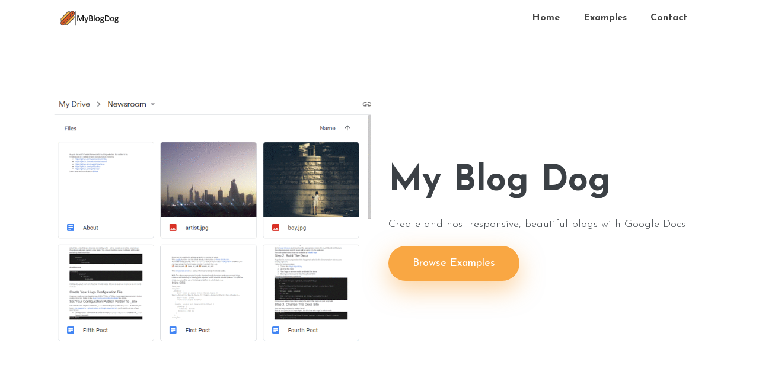

--- FILE ---
content_type: text/html
request_url: https://myblogdog.com/
body_size: 7377
content:
<!DOCTYPE html>
<html lang="en-us"><head>
  <meta charset="utf-8">
  <title>MyBlogDog</title>

  <!-- mobile responsive meta -->
  <meta name="viewport" content="width=device-width, initial-scale=1, maximum-scale=1">
  <meta name="description" content="This is meta description">
  <meta name="author" content="Themefisher">
  <meta name="generator" content="Hugo 0.75.1" />

  <!-- plugins -->
  
  <link rel="stylesheet" href="https://fonts.googleapis.com/css?family=Droid&#43;Serif:400%7cJosefin&#43;Sans:300,400,600,700 ">
  
  <link rel="stylesheet" href="https://myblogdog.com/plugins/bootstrap/bootstrap.min.css ">
  
  <link rel="stylesheet" href="https://myblogdog.com/plugins/themefisher-font/themefisher-font.min.css ">
  
  <link rel="stylesheet" href="https://myblogdog.com/plugins/slick/slick.min.css ">
  

  <!-- Main Stylesheet -->
  
  <link rel="stylesheet" href="https://myblogdog.com/scss/style.min.css" media="screen">

  <!--Favicon-->
  <link rel="shortcut icon" href="https://myblogdog.com/images/favicon.png " type="image/x-icon">
  <link rel="icon" href="https://myblogdog.com/images/favicon.png " type="image/x-icon">

  
  <meta property="og:title" content="MyBlogDog" />
<meta property="og:description" content="This is meta description" />
<meta property="og:type" content="website" />
<meta property="og:url" content="https://myblogdog.com/" />
<meta property="og:updated_time" content="2019-10-17T11:22:16+06:00" />

  
  

</head><body id="body">
<!-- preloader start -->
<div class="preloader">
  
</div>
<!-- preloader end -->

<header class="sticky-top bg-white">
  <div class="container">
    <nav class="navbar navbar-expand-lg navbar-light">
      <a class="navbar-brand" href="https://myblogdog.com"> <img src="https://myblogdog.com/images/logo.png" alt="MyBlogDog" width="100px"> </a>
      <button class="navbar-toggler border-0" type="button" data-toggle="collapse" data-target="#navigation"
        aria-controls="navigation" aria-expanded="false" aria-label="Toggle navigation">
        <span class="navbar-toggler-icon"></span>
      </button>

      <div class="collapse navbar-collapse text-center" id="navigation">
        <ul class="navbar-nav ml-auto">
          
          <li class="nav-item">
            <a class="nav-link" href="https://myblogdog.com/">Home</a>
          </li>
          
          <li class="nav-item">
            <a class="nav-link" href="https://myblogdog.com/examples">Examples</a>
          </li>
          
          <li class="nav-item">
            <a class="nav-link" href="https://myblogdog.com/contact">Contact</a>
          </li>
          
        </ul>
        
        
      </div>
    </nav>
  </div>
</header>


<section class="section">
	<div class="container">
		<div class="row">
			<div class="col-md-6 text-center mb-5 mb-md-0">
				<img class="img-fluid" src="https://myblogdog.com/images/myblogdog-main.gif" alt="">
			</div>
			<div class="col-md-6 align-self-center text-center text-md-left">
				<div class="block">
					<h1 class="font-weight-bold mb-4 font-size-60">My Blog Dog</h1>
					<p class="mb-4">Create and host responsive, beautiful blogs with Google Docs</p>
					
					
					<a href="https://myblogdog.com/examples" class="btn btn-main">Browse Examples</a>
					
					
				</div>
			</div>
		</div>
	</div>
</section>
<section class="section" id="feature">
  <div class="container">
    <div class="row">
      <div class="col-12">
        <div class="heading">
          <h2>How It Works</h2>
        </div>
      </div>
      <div class="col-md-2">
        
        <div class="mb-40 text-center text-md-left">
          <i class="d-inlin-block h2 mb-10 "></i>
          <h4 class="font-weight-bold mb-2"><ol>
<li>Download</li>
</ol>
</h4>
          <p>the app from the Gsuite Marketplace</p>
        </div>
        
        <div class="mb-40 text-center text-md-left">
          <i class="d-inlin-block h2 mb-10 "></i>
          <h4 class="font-weight-bold mb-2"><ol start="2">
<li>Name</li>
</ol>
</h4>
          <p>your blog</p>
        </div>
        
      </div>
      <div class="col-md-8 text-center align-self-center mb-4 mb-md-0">
        <img class="img-fluid" src="https://myblogdog.com/images/steps.gif" alt="">
      </div>
      <div class="col-md-2">
          
        <div class="mb-40 text-center text-md-left">
          <i class="d-inlin-block h2 mb-10 "></i>
          <h4 class="font-weight-bold mb-2"><ol start="3">
<li>Customize</li>
</ol>
</h4>
          <p>your blog with some new posts</p>
        </div>
        
        <div class="mb-40 text-center text-md-left">
          <i class="d-inlin-block h2 mb-10 "></i>
          <h4 class="font-weight-bold mb-2"><ol start="4">
<li>Upload</li>
</ol>
</h4>
          <p>the blog to the internet</p>
        </div>
        
      </div>
    </div>
  </div>
</section>






<section class="gallery" id="products">
  <div class="container">
    <div class="row">
      <div class="col-md-12">
        <div class="heading">
          <h2>Examples</h2>
        </div>

        <div class="product-slider">
          
          <div class="block">
            <div class="gallery-overlay">
              <a href="https://myblogdog.com/examples/clarity/" class="gallery-popup">
                <i class="tf-ion-android-open"></i>
              </a>
            </div>
            <img class="img-fluid" src="https://myblogdog.com/images/clarity-website.png" alt="Clarity">
          </div>
          
          <div class="block">
            <div class="gallery-overlay">
              <a href="https://myblogdog.com/examples/newsroom/" class="gallery-popup">
                <i class="tf-ion-android-open"></i>
              </a>
            </div>
            <img class="img-fluid" src="https://myblogdog.com/images/newsroom-website.png" alt="Newsroom">
          </div>
          
        </div>
      </div>
    </div>
  </div>
</section>


<footer>
  <div class="container text-center">
    <div class="row">
      <div class="col-md-12">
        <div class="block">
          <a href="/" class="mb-4 d-inline-block"> <img src="https://myblogdog.com/images/logo.png" alt="MyBlogDog" width="100px"> </a>
          <ul class="list-inline footer-menu">
            
            <li class="list-inline-item">
              <a href="https://myblogdog.com/contact">Contact</a>
            </li>
            
            <li class="list-inline-item">
              <a href="https://myblogdog.com/terms-conditions">Terms &amp; Conditions</a>
            </li>
            
            <li class="list-inline-item">
              <a href="https://myblogdog.com/privacy-policy">Privacy Policy</a>
            </li>
            
          </ul>
          <p class="copyright-text">Designed By <a href="https://themefisher.com/">Themefisher</a> &amp; Developed By <a href="https://gethugothemes.com/">Gethugothemes</a></p>
        </div>
      </div>
    </div>
  </div>
</footer>







<script src="https://myblogdog.com/plugins/jquery/jquery.js"></script>

<script src="https://myblogdog.com/plugins/bootstrap/bootstrap.min.js"></script>

<script src="https://myblogdog.com/plugins/slick/slick.min.js"></script>




<script src="https://myblogdog.com/js/script.js"></script></body>
</html>

--- FILE ---
content_type: text/css
request_url: https://myblogdog.com/scss/style.min.css
body_size: 6457
content:
body{font-size:14px;font-weight:300;line-height:25px;color:#3b4045;font-family:josefin sans,sans-serif;-webkit-font-smoothing:antialiased}.preloader{position:fixed;top:0;left:0;right:0;bottom:0;background-color:#fff;z-index:999999;display:flex;align-items:center;justify-content:center}h1,h2,h3,h4,h5,h6{font-weight:300;margin:0}h1,.h1{font-size:44px;line-height:56px}h2,.h2{font-size:30px;line-height:35px}h3,.h3{font-size:23px;line-height:25px}h4,.h4{font-size:20px;line-height:24px;font-weight:400}p{font-size:18px;line-height:25px}ul{padding:0;margin:0;list-style:none}a{-webkit-transition:all .2s ease-in-out 0s;-moz-transition:all .2s ease-in-out 0s;-o-transition:all .2s ease-in-out 0s;transition:all .2s ease-in-out 0s}.mt-100{margin-top:100px}.bg-1{background-image:url(../images/call-to-action.jpg)}.bg-orange{background:#f9a743}.bg-opacity{position:relative}.bg-opacity:before{content:"";position:absolute;top:0;left:0;right:0;bottom:0;background:rgba(0,0,0,.7)}a:focus,.btn:focus,.btn:active:focus{box-shadow:none;outline:0}a,a:active,a:focus,a:active{text-decoration:none}.section{padding:100px 0}.font-size-60{font-size:60px;line-height:1.2}@media(max-width:575px){.font-size-60{font-size:40px}}.mb-10{margin-bottom:10px}.mb-40{margin-bottom:40px}.slick-slide{outline:0}.text-center{text-align:center}.heading{text-align:center;color:#777;padding-bottom:70px}.heading h2{color:#3c3c3c;padding-bottom:15px;text-transform:capitalize;font-weight:700;font-size:40px;line-height:40px}.heading p{font-size:17px;line-height:24px;font-weight:300}.subheading{color:#3c3c3c;padding-bottom:15px;text-transform:capitalize;font-weight:500;font-size:32px;line-height:45px}.btn{border-radius:0}.btn-main{color:#fff;border-radius:30px;font-size:18px;padding:15px 40px;display:inline-block;background-color:#f9a743;box-shadow:0 15px 40px rgba(249,167,68,.5);background-image:linear-gradient(bottom,rgba(255,239,206,0) 0%,rgba(255,239,206,0.25) 100%)}.btn-main:hover,.btn-main:focus{background-color:#f9a743;color:#fff}.btn-main-sm{padding:12px 35px;text-transform:uppercase;font-size:14px;font-weight:700}.navbar-brand{color:#444;font-size:25px;margin:0;line-height:1}.nav-link{font-size:16px;font-weight:700;padding:10px 20px!important}.navbar-light .navbar-nav .nav-link{color:#444}.lang-list{border:0;margin:10px 20px;font-size:16px;cursor:pointer}.cart{background:0 0;border:0;position:relative}.cart i{font-size:20px}@media(max-width:991px){.cart{position:absolute;top:23px;right:90px}}.cart .badge{position:absolute;top:-5px;border-radius:50%;right:-10px}.cart:focus{outline:0}.badge-primary{background-color:#f9a743}.feature-list .btn-main{margin-top:15px}.gallery{padding-bottom:100px}.gallery .owl-item{overflow:hidden;position:relative}.gallery .block{padding:20px;position:relative}.gallery .block:hover .gallery-overlay{transform:scale(1);opacity:1;border-radius:0}.gallery .gallery-overlay{position:absolute;bottom:15px;left:15px;right:15px;top:15px;background:rgba(255,255,255,.85);text-decoration:none;color:inherit;-webkit-transform:scale(0.7);transform:scale(0.7);-webkit-transition:.3s ease-in-out;transition:.3s ease-in-out;z-index:2;opacity:0;border-radius:50%}.gallery .gallery-overlay .gallery-popup{text-align:center;position:absolute;top:50%;left:50%;-webkit-transform:translate(-50%,-50%);-ms-transform:translate(-50%,-50%);transform:translate(-50%,-50%);background:#f9a743;padding:5px 10px;border-radius:40px;width:50px;height:50px}.gallery .gallery-overlay .gallery-popup i{color:#fff;font-size:30px;line-height:40px;display:inline-block}.testimonials .testimonial-block{padding:0 10px}.testimonials .testimonial-block i{font-size:40px;display:inline-block;margin-bottom:20px;color:#f9a743}.testimonials .testimonial-block p{font-family:droid serif,serif;font-size:14px;color:#777}.testimonials .testimonial-block .author-details{margin-top:30px}.testimonials .testimonial-block .author-details img{border-radius:50%;width:50px}.testimonials .testimonial-block .author-details h4{font-weight:700;font-size:20px;margin-top:10px}.call-to-action{background-attachment:fixed;background-repeat:no-repeat;background-size:cover}.input-group{margin-top:30px;position:relative}.input-group .btn-submit{padding:10.5px 40px!important;position:absolute;border-top-left-radius:0;border-bottom-left-radius:0;top:0;right:0}.input-group input{height:50px;border-radius:40px;border:none;padding-left:15px;box-shadow:none;display:table-cell}.footer-menu a{font-size:14;font-weight:700;color:#444;padding:10px}footer{text-align:center;background:#f4f4f4;padding:50px 0}footer .footer-logo{color:#555;display:block}footer p.copyright-text{font-weight:300;font-size:12px;color:#888;letter-spacing:3px;margin-top:15px}footer p.copyright-text a{color:#282828}footer p.copyright-text a:hover{text-decoration:none}p.price{font-size:30px;font-family:droid serif,serif}s.price{color:red;font-size:25px;font-family:droid serif,serif}.product-info{text-align:center}.product-info .price{font-size:100%}.contact-list li,.contact-list a{color:#282828;font-size:18px}.form-control{border:1px solid #dadada;border-radius:35px;height:50px}.form-control:focus{border-color:#f9a743;box-shadow:none}.form-control::placeholder{font-size:80%}textarea.form-control{height:150px;padding-top:15px}.sticky-image{position:sticky;top:100px;z-index:1}.product-image-slider{position:sticky;top:80px}.product-image-slider .slick-list{margin-bottom:10px;border-radius:5px}.product-image-slider .slick-dots{margin-top:10px;padding-left:0;display:flex}.product-image-slider .slick-dots li{list-style-type:none;margin:10px;border-radius:5px;padding:10px;cursor:pointer}.product-image-slider .slick-dots li:first-child{margin-left:0}.product-image-slider .slick-dots li:last-child{margin-right:0}.product-image-slider .slick-dots li img{max-height:80px;height:auto;max-width:100%}.content *{margin-bottom:20px}.content a{text-decoration:underline}.content h1,.content h2,.content h3,.content h4,.content h5,.content h6{margin-bottom:10px}.content ol,.content ul{padding-left:10px}.content table{text-align:left;width:100%;max-width:100%;margin-bottom:1rem;border:1px solid #dee2e6}.content table th,.content table td{padding:.75rem;vertical-align:top;border:1px solid #dee2e6}.content table thead{background:#d5d5d5}.content table tbody{background:#dadada}.content table tbody td{text-align:left!important}.content blockquote{border-left:1px solid #f9a743;padding:20px}.content blockquote p{margin-bottom:0;font-style:italic;font-size:22px;font-weight:500}.content pre{padding:10px 20px;background:#dadada}

--- FILE ---
content_type: application/javascript
request_url: https://myblogdog.com/js/script.js
body_size: 891
content:
// Preloader js    
$(window).on('load', function () {
  $('.preloader').fadeOut(100);
});

(function ($) {
  'use strict';

  
  // product Slider
  $('.product-image-slider').slick({
    autoplay: false,
    infinite: true,
    arrows: false,
    dots: true,
    customPaging: function (slider, i) {
      var image = $(slider.$slides[i]).data('image');
      return '<img class="img-fluid" src="' + image + '" alt="product-image">';
    }
  });

  // Product slider
  $('.product-slider').slick({
    infinite: true,
    slidesToShow: 2,
    slidesToScroll: 1,
    autoplay: true,
    dots: false,
    arrows: false,
    responsive: [/*{
        breakpoint: 1024,
        settings: {
          slidesToShow: 3
        }
      },*/
      {
        breakpoint: 600,
        settings: {
          slidesToShow: 1
        }
      },
      /*
      {
        breakpoint: 480,
        settings: {
          slidesToShow: 1
        }
      }*/
    ]
  });

})(jQuery);